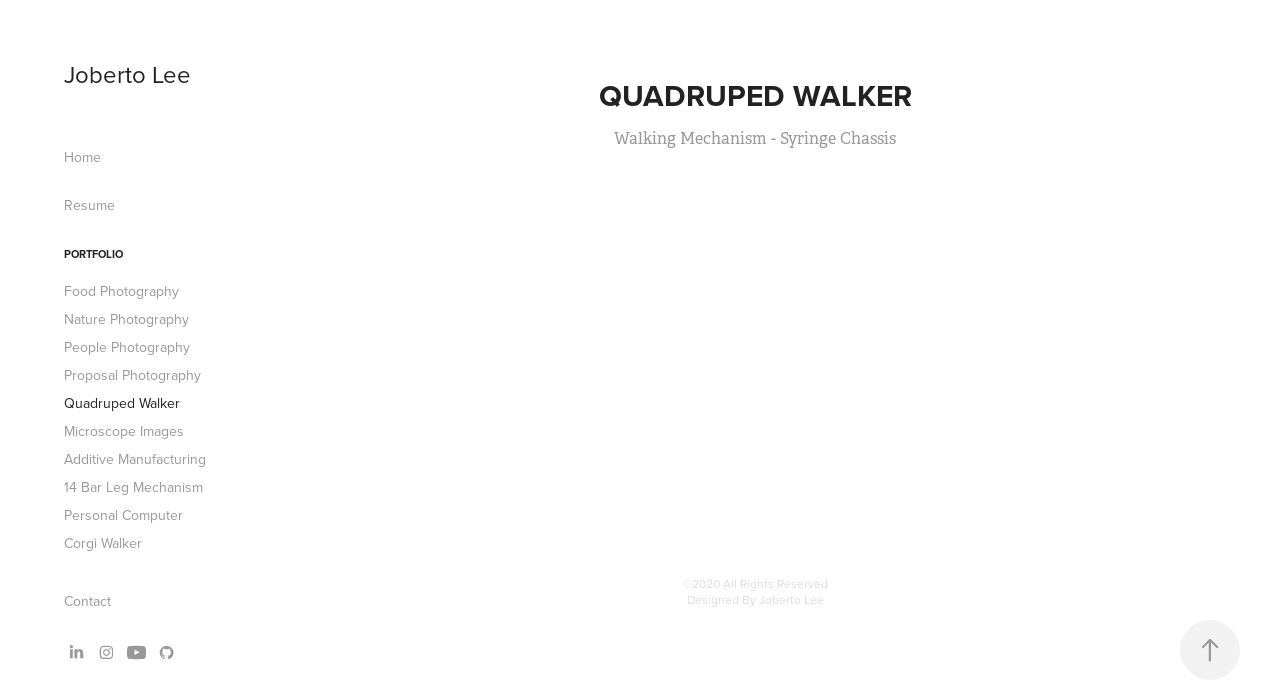

--- FILE ---
content_type: text/html; charset=utf-8
request_url: https://jobertolee.com/quadruped-walker
body_size: 4967
content:
<!DOCTYPE HTML>
<html lang="en-US">
<head>
  <meta charset="UTF-8" />
  <meta name="viewport" content="width=device-width, initial-scale=1" />
      <meta name="description"  content="Walking Mechanism - Syringe Chassis" />
      <meta name="twitter:card"  content="summary_large_image" />
      <meta name="twitter:site"  content="@AdobePortfolio" />
      <meta  property="og:title" content="Joberto Lee - Quadruped Walker" />
      <meta  property="og:description" content="Walking Mechanism - Syringe Chassis" />
      <meta  property="og:image" content="https://cdn.myportfolio.com/66f1410e-41f6-4dfc-ba9e-8d4ff7b3eb66/7834e73b-32db-4495-9a4a-df0e85633d40_rwc_0x0x1100x733x1100.JPG?h=1703b3fa29246331d72e896f4c47c3d3" />
      <link rel="icon" href="[data-uri]"  />
      <link rel="stylesheet" href="/dist/css/main.css" type="text/css" />
      <link rel="stylesheet" href="https://cdn.myportfolio.com/66f1410e-41f6-4dfc-ba9e-8d4ff7b3eb66/bbbfa6fbf99b92933086ef980811bea61690409623.css?h=30a06fb7695106b766d01431d39bba2a" type="text/css" />
    <link rel="canonical" href="https://jobertolee.com/quadruped-walker" />
      <title>Joberto Lee - Quadruped Walker</title>
    <script type="text/javascript" src="//use.typekit.net/ik/[base64].js?cb=35f77bfb8b50944859ea3d3804e7194e7a3173fb" async onload="
    try {
      window.Typekit.load();
    } catch (e) {
      console.warn('Typekit not loaded.');
    }
    "></script>
</head>
  <body class="transition-enabled">  <div class='page-background-video page-background-video-with-panel'>
  </div>
  <div class="js-responsive-nav">
    <div class="responsive-nav has-social">
      <div class="close-responsive-click-area js-close-responsive-nav">
        <div class="close-responsive-button"></div>
      </div>
          <nav data-hover-hint="nav">
      <div class="page-title">
        <a href="/home-2" >Home</a>
      </div>
      <div class="page-title">
        <a href="/resume" >Resume</a>
      </div>
              <ul class="group">
                  <li class="gallery-title"><a href="/projects"  >Portfolio</a></li>
            <li class="project-title"><a href="/food"  >Food Photography</a></li>
            <li class="project-title"><a href="/photography"  >Nature Photography</a></li>
            <li class="project-title"><a href="/people"  >People Photography</a></li>
            <li class="project-title"><a href="/proposal-photography"  >Proposal Photography</a></li>
            <li class="project-title"><a href="/quadruped-walker" class="active" >Quadruped Walker</a></li>
            <li class="project-title"><a href="/microscopy"  >Microscope Images</a></li>
            <li class="project-title"><a href="/additive-manufacturing"  >Additive Manufacturing</a></li>
            <li class="project-title"><a href="/13-bar-leg-mechanism"  >14 Bar Leg Mechanism</a></li>
            <li class="project-title"><a href="/personal-computer"  >Personal Computer</a></li>
            <li class="project-title"><a href="/corgi-walker"  >Corgi Walker</a></li>
              </ul>
      <div class="page-title">
        <a href="/contact" >Contact</a>
      </div>
              <div class="social pf-nav-social" data-hover-hint="navSocialIcons">
                <ul>
                        <li>
                          <a href="https://www.linkedin.com/in/jobertolee/" target="_blank">
                            <svg version="1.1" id="Layer_1" xmlns="http://www.w3.org/2000/svg" xmlns:xlink="http://www.w3.org/1999/xlink" viewBox="0 0 30 24" style="enable-background:new 0 0 30 24;" xml:space="preserve" class="icon">
                            <path id="path-1_24_" d="M19.6,19v-5.8c0-1.4-0.5-2.4-1.7-2.4c-1,0-1.5,0.7-1.8,1.3C16,12.3,16,12.6,16,13v6h-3.4
                              c0,0,0.1-9.8,0-10.8H16v1.5c0,0,0,0,0,0h0v0C16.4,9,17.2,7.9,19,7.9c2.3,0,4,1.5,4,4.9V19H19.6z M8.9,6.7L8.9,6.7
                              C7.7,6.7,7,5.9,7,4.9C7,3.8,7.8,3,8.9,3s1.9,0.8,1.9,1.9C10.9,5.9,10.1,6.7,8.9,6.7z M10.6,19H7.2V8.2h3.4V19z"/>
                            </svg>
                          </a>
                        </li>
                        <li>
                          <a href="https://www.instagram.com/jobertoo/" target="_blank">
                            <svg version="1.1" id="Layer_1" xmlns="http://www.w3.org/2000/svg" xmlns:xlink="http://www.w3.org/1999/xlink" viewBox="0 0 30 24" style="enable-background:new 0 0 30 24;" xml:space="preserve" class="icon">
                            <g>
                              <path d="M15,5.4c2.1,0,2.4,0,3.2,0c0.8,0,1.2,0.2,1.5,0.3c0.4,0.1,0.6,0.3,0.9,0.6c0.3,0.3,0.5,0.5,0.6,0.9
                                c0.1,0.3,0.2,0.7,0.3,1.5c0,0.8,0,1.1,0,3.2s0,2.4,0,3.2c0,0.8-0.2,1.2-0.3,1.5c-0.1,0.4-0.3,0.6-0.6,0.9c-0.3,0.3-0.5,0.5-0.9,0.6
                                c-0.3,0.1-0.7,0.2-1.5,0.3c-0.8,0-1.1,0-3.2,0s-2.4,0-3.2,0c-0.8,0-1.2-0.2-1.5-0.3c-0.4-0.1-0.6-0.3-0.9-0.6
                                c-0.3-0.3-0.5-0.5-0.6-0.9c-0.1-0.3-0.2-0.7-0.3-1.5c0-0.8,0-1.1,0-3.2s0-2.4,0-3.2c0-0.8,0.2-1.2,0.3-1.5c0.1-0.4,0.3-0.6,0.6-0.9
                                c0.3-0.3,0.5-0.5,0.9-0.6c0.3-0.1,0.7-0.2,1.5-0.3C12.6,5.4,12.9,5.4,15,5.4 M15,4c-2.2,0-2.4,0-3.3,0c-0.9,0-1.4,0.2-1.9,0.4
                                c-0.5,0.2-1,0.5-1.4,0.9C7.9,5.8,7.6,6.2,7.4,6.8C7.2,7.3,7.1,7.9,7,8.7C7,9.6,7,9.8,7,12s0,2.4,0,3.3c0,0.9,0.2,1.4,0.4,1.9
                                c0.2,0.5,0.5,1,0.9,1.4c0.4,0.4,0.9,0.7,1.4,0.9c0.5,0.2,1.1,0.3,1.9,0.4c0.9,0,1.1,0,3.3,0s2.4,0,3.3,0c0.9,0,1.4-0.2,1.9-0.4
                                c0.5-0.2,1-0.5,1.4-0.9c0.4-0.4,0.7-0.9,0.9-1.4c0.2-0.5,0.3-1.1,0.4-1.9c0-0.9,0-1.1,0-3.3s0-2.4,0-3.3c0-0.9-0.2-1.4-0.4-1.9
                                c-0.2-0.5-0.5-1-0.9-1.4c-0.4-0.4-0.9-0.7-1.4-0.9c-0.5-0.2-1.1-0.3-1.9-0.4C17.4,4,17.2,4,15,4L15,4L15,4z"/>
                              <path d="M15,7.9c-2.3,0-4.1,1.8-4.1,4.1s1.8,4.1,4.1,4.1s4.1-1.8,4.1-4.1S17.3,7.9,15,7.9L15,7.9z M15,14.7c-1.5,0-2.7-1.2-2.7-2.7
                                c0-1.5,1.2-2.7,2.7-2.7s2.7,1.2,2.7,2.7C17.7,13.5,16.5,14.7,15,14.7L15,14.7z"/>
                              <path d="M20.2,7.7c0,0.5-0.4,1-1,1s-1-0.4-1-1s0.4-1,1-1S20.2,7.2,20.2,7.7L20.2,7.7z"/>
                            </g>
                            </svg>
                          </a>
                        </li>
                        <li>
                          <a href="https://www.youtube.com/channel/UCRFXcfjcVJNtLxrlL26_EGA" target="_blank">
                            <svg xmlns="http://www.w3.org/2000/svg" xmlns:xlink="http://www.w3.org/1999/xlink" version="1.1" id="Layer_1" viewBox="0 0 30 24" xml:space="preserve" class="icon"><path d="M26.15 16.54c0 0-0.22 1.57-0.9 2.26c-0.87 0.91-1.84 0.91-2.28 0.96C19.78 20 15 20 15 20 s-5.91-0.05-7.74-0.23c-0.51-0.09-1.64-0.07-2.51-0.97c-0.68-0.69-0.91-2.26-0.91-2.26s-0.23-1.84-0.23-3.68v-1.73 c0-1.84 0.23-3.68 0.23-3.68s0.22-1.57 0.91-2.26c0.87-0.91 1.83-0.91 2.28-0.96C10.22 4 15 4 15 4H15c0 0 4.8 0 8 0.2 c0.44 0.1 1.4 0.1 2.3 0.96c0.68 0.7 0.9 2.3 0.9 2.26s0.23 1.8 0.2 3.68v1.73C26.38 14.7 26.1 16.5 26.1 16.54z M12.65 8.56l0 6.39l6.15-3.18L12.65 8.56z"/></svg>
                          </a>
                        </li>
                        <li>
                          <a href="https://github.com/jobertol" target="_blank">
                            <svg version="1.1" id="Layer_1" xmlns="http://www.w3.org/2000/svg" xmlns:xlink="http://www.w3.org/1999/xlink" viewBox="0 0 30 24" style="enable-background:new 0 0 30 24;" xml:space="preserve" class="icon">
                            <g>
                              <path class="st0" d="M15,4c-4.5,0-8.2,3.7-8.2,8.2c0,3.6,2.4,6.7,5.6,7.8c0.4,0.1,0.6-0.2,0.6-0.4c0-0.2,0-0.8,0-1.5
                                c-2.3,0.5-2.8-1-2.8-1c-0.4-0.9-0.9-1.2-0.9-1.2c-0.7-0.5,0.1-0.5,0.1-0.5c0.8,0.1,1.3,0.8,1.3,0.8c0.7,1.3,1.9,0.9,2.4,0.7
                                c0.1-0.5,0.3-0.9,0.5-1.1c-1.8-0.2-3.7-0.9-3.7-4.1c0-0.9,0.3-1.6,0.8-2.2c-0.1-0.2-0.4-1,0.1-2.2c0,0,0.7-0.2,2.3,0.8
                                C13.6,8.1,14.3,8,15,8c0.7,0,1.4,0.1,2.1,0.3c1.6-1.1,2.3-0.8,2.3-0.8c0.4,1.1,0.2,2,0.1,2.2c0.5,0.6,0.8,1.3,0.8,2.2
                                c0,3.2-1.9,3.8-3.7,4c0.3,0.3,0.6,0.8,0.6,1.5c0,1.1,0,2,0,2.3c0,0.2,0.1,0.5,0.6,0.4c3.3-1.1,5.6-4.2,5.6-7.8
                                C23.2,7.7,19.5,4,15,4z"/>
                              <path class="st1" d="M9.9,15.8c0,0-0.1,0.1-0.1,0c-0.1,0-0.1-0.1-0.1-0.1c0,0,0.1-0.1,0.1,0C9.9,15.7,9.9,15.7,9.9,15.8L9.9,15.8z
                                 M9.8,15.7"/>
                              <path class="st1" d="M10.2,16.1c0,0-0.1,0-0.2,0C10,16.1,10,16,10,15.9c0,0,0.1,0,0.2,0C10.3,16,10.3,16.1,10.2,16.1L10.2,16.1z
                                 M10.2,16.1"/>
                              <path class="st1" d="M10.6,16.6c-0.1,0-0.1,0-0.2-0.1c-0.1-0.1-0.1-0.2,0-0.2c0.1,0,0.1,0,0.2,0.1C10.6,16.5,10.6,16.6,10.6,16.6
                                L10.6,16.6z M10.6,16.6"/>
                              <path class="st1" d="M11,17.1c0,0-0.1,0-0.2,0c-0.1-0.1-0.1-0.2,0-0.2c0,0,0.1,0,0.2,0C11,16.9,11.1,17,11,17.1L11,17.1z M11,17.1"
                                />
                              <path class="st1" d="M11.6,17.3c0,0.1-0.1,0.1-0.2,0.1c-0.1,0-0.2-0.1-0.1-0.2c0-0.1,0.1-0.1,0.2-0.1
                                C11.6,17.2,11.6,17.3,11.6,17.3L11.6,17.3z M11.6,17.3"/>
                              <path class="st1" d="M12.3,17.4c0,0.1-0.1,0.1-0.2,0.1c-0.1,0-0.2-0.1-0.2-0.1c0-0.1,0.1-0.1,0.2-0.1
                                C12.2,17.3,12.3,17.3,12.3,17.4L12.3,17.4z M12.3,17.4"/>
                              <path class="st1" d="M12.9,17.3c0,0.1-0.1,0.1-0.2,0.2c-0.1,0-0.2,0-0.2-0.1c0-0.1,0.1-0.1,0.2-0.2C12.8,17.2,12.9,17.2,12.9,17.3
                                L12.9,17.3z M12.9,17.3"/>
                            </g>
                            </svg>
                          </a>
                        </li>
                </ul>
              </div>
          </nav>
    </div>
  </div>
  <div class="site-wrap cfix js-site-wrap">
    <div class="site-container">
      <div class="site-content e2e-site-content">
        <div class="sidebar-content">
          <header class="site-header">
              <div class="logo-wrap" data-hover-hint="logo">
                    <div class="logo e2e-site-logo-text logo-text  ">
    <a href="/home" class="preserve-whitespace">Joberto Lee</a>

</div>
              </div>
  <div class="hamburger-click-area js-hamburger">
    <div class="hamburger">
      <i></i>
      <i></i>
      <i></i>
    </div>
  </div>
          </header>
              <nav data-hover-hint="nav">
      <div class="page-title">
        <a href="/home-2" >Home</a>
      </div>
      <div class="page-title">
        <a href="/resume" >Resume</a>
      </div>
              <ul class="group">
                  <li class="gallery-title"><a href="/projects"  >Portfolio</a></li>
            <li class="project-title"><a href="/food"  >Food Photography</a></li>
            <li class="project-title"><a href="/photography"  >Nature Photography</a></li>
            <li class="project-title"><a href="/people"  >People Photography</a></li>
            <li class="project-title"><a href="/proposal-photography"  >Proposal Photography</a></li>
            <li class="project-title"><a href="/quadruped-walker" class="active" >Quadruped Walker</a></li>
            <li class="project-title"><a href="/microscopy"  >Microscope Images</a></li>
            <li class="project-title"><a href="/additive-manufacturing"  >Additive Manufacturing</a></li>
            <li class="project-title"><a href="/13-bar-leg-mechanism"  >14 Bar Leg Mechanism</a></li>
            <li class="project-title"><a href="/personal-computer"  >Personal Computer</a></li>
            <li class="project-title"><a href="/corgi-walker"  >Corgi Walker</a></li>
              </ul>
      <div class="page-title">
        <a href="/contact" >Contact</a>
      </div>
                  <div class="social pf-nav-social" data-hover-hint="navSocialIcons">
                    <ul>
                            <li>
                              <a href="https://www.linkedin.com/in/jobertolee/" target="_blank">
                                <svg version="1.1" id="Layer_1" xmlns="http://www.w3.org/2000/svg" xmlns:xlink="http://www.w3.org/1999/xlink" viewBox="0 0 30 24" style="enable-background:new 0 0 30 24;" xml:space="preserve" class="icon">
                                <path id="path-1_24_" d="M19.6,19v-5.8c0-1.4-0.5-2.4-1.7-2.4c-1,0-1.5,0.7-1.8,1.3C16,12.3,16,12.6,16,13v6h-3.4
                                  c0,0,0.1-9.8,0-10.8H16v1.5c0,0,0,0,0,0h0v0C16.4,9,17.2,7.9,19,7.9c2.3,0,4,1.5,4,4.9V19H19.6z M8.9,6.7L8.9,6.7
                                  C7.7,6.7,7,5.9,7,4.9C7,3.8,7.8,3,8.9,3s1.9,0.8,1.9,1.9C10.9,5.9,10.1,6.7,8.9,6.7z M10.6,19H7.2V8.2h3.4V19z"/>
                                </svg>
                              </a>
                            </li>
                            <li>
                              <a href="https://www.instagram.com/jobertoo/" target="_blank">
                                <svg version="1.1" id="Layer_1" xmlns="http://www.w3.org/2000/svg" xmlns:xlink="http://www.w3.org/1999/xlink" viewBox="0 0 30 24" style="enable-background:new 0 0 30 24;" xml:space="preserve" class="icon">
                                <g>
                                  <path d="M15,5.4c2.1,0,2.4,0,3.2,0c0.8,0,1.2,0.2,1.5,0.3c0.4,0.1,0.6,0.3,0.9,0.6c0.3,0.3,0.5,0.5,0.6,0.9
                                    c0.1,0.3,0.2,0.7,0.3,1.5c0,0.8,0,1.1,0,3.2s0,2.4,0,3.2c0,0.8-0.2,1.2-0.3,1.5c-0.1,0.4-0.3,0.6-0.6,0.9c-0.3,0.3-0.5,0.5-0.9,0.6
                                    c-0.3,0.1-0.7,0.2-1.5,0.3c-0.8,0-1.1,0-3.2,0s-2.4,0-3.2,0c-0.8,0-1.2-0.2-1.5-0.3c-0.4-0.1-0.6-0.3-0.9-0.6
                                    c-0.3-0.3-0.5-0.5-0.6-0.9c-0.1-0.3-0.2-0.7-0.3-1.5c0-0.8,0-1.1,0-3.2s0-2.4,0-3.2c0-0.8,0.2-1.2,0.3-1.5c0.1-0.4,0.3-0.6,0.6-0.9
                                    c0.3-0.3,0.5-0.5,0.9-0.6c0.3-0.1,0.7-0.2,1.5-0.3C12.6,5.4,12.9,5.4,15,5.4 M15,4c-2.2,0-2.4,0-3.3,0c-0.9,0-1.4,0.2-1.9,0.4
                                    c-0.5,0.2-1,0.5-1.4,0.9C7.9,5.8,7.6,6.2,7.4,6.8C7.2,7.3,7.1,7.9,7,8.7C7,9.6,7,9.8,7,12s0,2.4,0,3.3c0,0.9,0.2,1.4,0.4,1.9
                                    c0.2,0.5,0.5,1,0.9,1.4c0.4,0.4,0.9,0.7,1.4,0.9c0.5,0.2,1.1,0.3,1.9,0.4c0.9,0,1.1,0,3.3,0s2.4,0,3.3,0c0.9,0,1.4-0.2,1.9-0.4
                                    c0.5-0.2,1-0.5,1.4-0.9c0.4-0.4,0.7-0.9,0.9-1.4c0.2-0.5,0.3-1.1,0.4-1.9c0-0.9,0-1.1,0-3.3s0-2.4,0-3.3c0-0.9-0.2-1.4-0.4-1.9
                                    c-0.2-0.5-0.5-1-0.9-1.4c-0.4-0.4-0.9-0.7-1.4-0.9c-0.5-0.2-1.1-0.3-1.9-0.4C17.4,4,17.2,4,15,4L15,4L15,4z"/>
                                  <path d="M15,7.9c-2.3,0-4.1,1.8-4.1,4.1s1.8,4.1,4.1,4.1s4.1-1.8,4.1-4.1S17.3,7.9,15,7.9L15,7.9z M15,14.7c-1.5,0-2.7-1.2-2.7-2.7
                                    c0-1.5,1.2-2.7,2.7-2.7s2.7,1.2,2.7,2.7C17.7,13.5,16.5,14.7,15,14.7L15,14.7z"/>
                                  <path d="M20.2,7.7c0,0.5-0.4,1-1,1s-1-0.4-1-1s0.4-1,1-1S20.2,7.2,20.2,7.7L20.2,7.7z"/>
                                </g>
                                </svg>
                              </a>
                            </li>
                            <li>
                              <a href="https://www.youtube.com/channel/UCRFXcfjcVJNtLxrlL26_EGA" target="_blank">
                                <svg xmlns="http://www.w3.org/2000/svg" xmlns:xlink="http://www.w3.org/1999/xlink" version="1.1" id="Layer_1" viewBox="0 0 30 24" xml:space="preserve" class="icon"><path d="M26.15 16.54c0 0-0.22 1.57-0.9 2.26c-0.87 0.91-1.84 0.91-2.28 0.96C19.78 20 15 20 15 20 s-5.91-0.05-7.74-0.23c-0.51-0.09-1.64-0.07-2.51-0.97c-0.68-0.69-0.91-2.26-0.91-2.26s-0.23-1.84-0.23-3.68v-1.73 c0-1.84 0.23-3.68 0.23-3.68s0.22-1.57 0.91-2.26c0.87-0.91 1.83-0.91 2.28-0.96C10.22 4 15 4 15 4H15c0 0 4.8 0 8 0.2 c0.44 0.1 1.4 0.1 2.3 0.96c0.68 0.7 0.9 2.3 0.9 2.26s0.23 1.8 0.2 3.68v1.73C26.38 14.7 26.1 16.5 26.1 16.54z M12.65 8.56l0 6.39l6.15-3.18L12.65 8.56z"/></svg>
                              </a>
                            </li>
                            <li>
                              <a href="https://github.com/jobertol" target="_blank">
                                <svg version="1.1" id="Layer_1" xmlns="http://www.w3.org/2000/svg" xmlns:xlink="http://www.w3.org/1999/xlink" viewBox="0 0 30 24" style="enable-background:new 0 0 30 24;" xml:space="preserve" class="icon">
                                <g>
                                  <path class="st0" d="M15,4c-4.5,0-8.2,3.7-8.2,8.2c0,3.6,2.4,6.7,5.6,7.8c0.4,0.1,0.6-0.2,0.6-0.4c0-0.2,0-0.8,0-1.5
                                    c-2.3,0.5-2.8-1-2.8-1c-0.4-0.9-0.9-1.2-0.9-1.2c-0.7-0.5,0.1-0.5,0.1-0.5c0.8,0.1,1.3,0.8,1.3,0.8c0.7,1.3,1.9,0.9,2.4,0.7
                                    c0.1-0.5,0.3-0.9,0.5-1.1c-1.8-0.2-3.7-0.9-3.7-4.1c0-0.9,0.3-1.6,0.8-2.2c-0.1-0.2-0.4-1,0.1-2.2c0,0,0.7-0.2,2.3,0.8
                                    C13.6,8.1,14.3,8,15,8c0.7,0,1.4,0.1,2.1,0.3c1.6-1.1,2.3-0.8,2.3-0.8c0.4,1.1,0.2,2,0.1,2.2c0.5,0.6,0.8,1.3,0.8,2.2
                                    c0,3.2-1.9,3.8-3.7,4c0.3,0.3,0.6,0.8,0.6,1.5c0,1.1,0,2,0,2.3c0,0.2,0.1,0.5,0.6,0.4c3.3-1.1,5.6-4.2,5.6-7.8
                                    C23.2,7.7,19.5,4,15,4z"/>
                                  <path class="st1" d="M9.9,15.8c0,0-0.1,0.1-0.1,0c-0.1,0-0.1-0.1-0.1-0.1c0,0,0.1-0.1,0.1,0C9.9,15.7,9.9,15.7,9.9,15.8L9.9,15.8z
                                     M9.8,15.7"/>
                                  <path class="st1" d="M10.2,16.1c0,0-0.1,0-0.2,0C10,16.1,10,16,10,15.9c0,0,0.1,0,0.2,0C10.3,16,10.3,16.1,10.2,16.1L10.2,16.1z
                                     M10.2,16.1"/>
                                  <path class="st1" d="M10.6,16.6c-0.1,0-0.1,0-0.2-0.1c-0.1-0.1-0.1-0.2,0-0.2c0.1,0,0.1,0,0.2,0.1C10.6,16.5,10.6,16.6,10.6,16.6
                                    L10.6,16.6z M10.6,16.6"/>
                                  <path class="st1" d="M11,17.1c0,0-0.1,0-0.2,0c-0.1-0.1-0.1-0.2,0-0.2c0,0,0.1,0,0.2,0C11,16.9,11.1,17,11,17.1L11,17.1z M11,17.1"
                                    />
                                  <path class="st1" d="M11.6,17.3c0,0.1-0.1,0.1-0.2,0.1c-0.1,0-0.2-0.1-0.1-0.2c0-0.1,0.1-0.1,0.2-0.1
                                    C11.6,17.2,11.6,17.3,11.6,17.3L11.6,17.3z M11.6,17.3"/>
                                  <path class="st1" d="M12.3,17.4c0,0.1-0.1,0.1-0.2,0.1c-0.1,0-0.2-0.1-0.2-0.1c0-0.1,0.1-0.1,0.2-0.1
                                    C12.2,17.3,12.3,17.3,12.3,17.4L12.3,17.4z M12.3,17.4"/>
                                  <path class="st1" d="M12.9,17.3c0,0.1-0.1,0.1-0.2,0.2c-0.1,0-0.2,0-0.2-0.1c0-0.1,0.1-0.1,0.2-0.2C12.8,17.2,12.9,17.2,12.9,17.3
                                    L12.9,17.3z M12.9,17.3"/>
                                </g>
                                </svg>
                              </a>
                            </li>
                    </ul>
                  </div>
              </nav>
        </div>
        <main>
  <div class="page-container" data-context="page.page.container" data-hover-hint="pageContainer">
    <section class="page standard-modules">
        <header class="page-header content" data-context="pages" data-identity="id:p5eb4e023cfc92e1d53001c8eba69ad47cc7092c2d5595df367632">
            <h1 class="title preserve-whitespace">Quadruped Walker</h1>
            <p class="description">Walking Mechanism - Syringe Chassis</p>
        </header>
      <div class="page-content js-page-content" data-context="pages" data-identity="id:p5eb4e023cfc92e1d53001c8eba69ad47cc7092c2d5595df367632">
        <div id="project-canvas" class="js-project-modules modules content">
          <div id="project-modules">
              
              
              
              
              <div class="project-module module embed project-module-embed js-js-project-module">
  <div class="embed-dimensions" style="max-width: 560px; max-height: 315px; margin: 0 auto;">
                 <div class="embed-aspect-ratio" style="padding-bottom: 56.25%; position: relative; height: 0;">
                   <iframe src="https://www.youtube.com/embed/otF5psUbZuE" frameborder="0" allowfullscreen style="position:absolute; top:0; left:0; width:100%; height:100%;" class="embed-content"></iframe>
                 </div>
               </div>
</div>

              
              
              
              
              
          </div>
        </div>
      </div>
    </section>
        <section class="back-to-top" data-hover-hint="backToTop">
          <a href="#"><span class="arrow">&uarr;</span><span class="preserve-whitespace">Back to Top</span></a>
        </section>
        <a class="back-to-top-fixed js-back-to-top back-to-top-fixed-with-panel" data-hover-hint="backToTop" data-hover-hint-placement="top-start" href="#">
          <svg version="1.1" id="Layer_1" xmlns="http://www.w3.org/2000/svg" xmlns:xlink="http://www.w3.org/1999/xlink" x="0px" y="0px"
           viewBox="0 0 26 26" style="enable-background:new 0 0 26 26;" xml:space="preserve" class="icon icon-back-to-top">
          <g>
            <path d="M13.8,1.3L21.6,9c0.1,0.1,0.1,0.3,0.2,0.4c0.1,0.1,0.1,0.3,0.1,0.4s0,0.3-0.1,0.4c-0.1,0.1-0.1,0.3-0.3,0.4
              c-0.1,0.1-0.2,0.2-0.4,0.3c-0.2,0.1-0.3,0.1-0.4,0.1c-0.1,0-0.3,0-0.4-0.1c-0.2-0.1-0.3-0.2-0.4-0.3L14.2,5l0,19.1
              c0,0.2-0.1,0.3-0.1,0.5c0,0.1-0.1,0.3-0.3,0.4c-0.1,0.1-0.2,0.2-0.4,0.3c-0.1,0.1-0.3,0.1-0.5,0.1c-0.1,0-0.3,0-0.4-0.1
              c-0.1-0.1-0.3-0.1-0.4-0.3c-0.1-0.1-0.2-0.2-0.3-0.4c-0.1-0.1-0.1-0.3-0.1-0.5l0-19.1l-5.7,5.7C6,10.8,5.8,10.9,5.7,11
              c-0.1,0.1-0.3,0.1-0.4,0.1c-0.2,0-0.3,0-0.4-0.1c-0.1-0.1-0.3-0.2-0.4-0.3c-0.1-0.1-0.1-0.2-0.2-0.4C4.1,10.2,4,10.1,4.1,9.9
              c0-0.1,0-0.3,0.1-0.4c0-0.1,0.1-0.3,0.3-0.4l7.7-7.8c0.1,0,0.2-0.1,0.2-0.1c0,0,0.1-0.1,0.2-0.1c0.1,0,0.2,0,0.2-0.1
              c0.1,0,0.1,0,0.2,0c0,0,0.1,0,0.2,0c0.1,0,0.2,0,0.2,0.1c0.1,0,0.1,0.1,0.2,0.1C13.7,1.2,13.8,1.2,13.8,1.3z"/>
          </g>
          </svg>
        </a>
  </div>
              <footer class="site-footer" data-hover-hint="footer">
                <div class="footer-text">
                  ©2020 All Rights Reserved<br>Designed By Joberto Lee
                </div>
              </footer>
        </main>
      </div>
    </div>
  </div>
</body>
<script type="text/javascript">
  // fix for Safari's back/forward cache
  window.onpageshow = function(e) {
    if (e.persisted) { window.location.reload(); }
  };
</script>
  <script type="text/javascript">var __config__ = {"page_id":"p5eb4e023cfc92e1d53001c8eba69ad47cc7092c2d5595df367632","theme":{"name":"basic"},"pageTransition":true,"linkTransition":true,"disableDownload":true,"localizedValidationMessages":{"required":"This field is required","Email":"This field must be a valid email address"},"lightbox":{"enabled":true,"color":{"opacity":0.94,"hex":"#fff"}},"cookie_banner":{"enabled":false}};</script>
  <script type="text/javascript" src="/site/translations?cb=35f77bfb8b50944859ea3d3804e7194e7a3173fb"></script>
  <script type="text/javascript" src="/dist/js/main.js?cb=35f77bfb8b50944859ea3d3804e7194e7a3173fb"></script>
</html>
